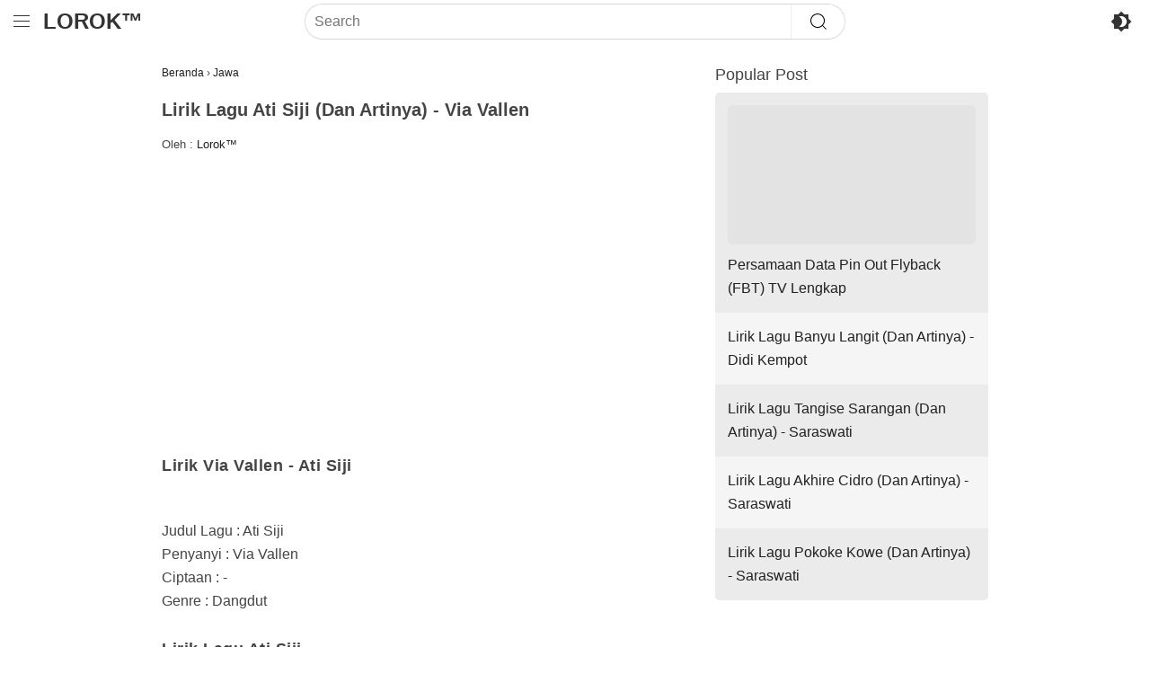

--- FILE ---
content_type: text/html; charset=UTF-8
request_url: https://www.loroktm.com/2017/09/lirik-lagu-ati-siji-via-vallen.html
body_size: 20352
content:
<!DOCTYPE html>
<html dir='ltr' lang='id' translate='no'>
<head>
<title>Lirik Lagu Ati Siji (Dan Artinya) - Via Vallen</title>
<meta content='width=device-width, initial-scale=1' name='viewport'/>
<meta content='text/html; charset=UTF-8' http-equiv='Content-Type'/>
<meta content='IE=EDGE' http-equiv='X-UA-Compatible'/>
<meta content='notranslate' name='google'/>
<meta content='id' name='language'/>
<meta content='id' name='geo.country'/>
<meta content='Indonesia' name='country'/>
<meta content='index, follow, max-image-preview:large, max-snippet:-1, max-video-preview:-1' name='robots'/>
<meta content='Lirik Lagu "Ati Siji" dari Via Vallen. Lagu ini merupakan lagu dangdut koplo jawa. Info dan lirik lengkapnya baca di sini.' name='description'/>
<meta content='Lirik Lagu Ati Siji (Dan Artinya) - Via Vallen' name='keywords'/>
<meta content='Lorok™' name='author'/>
<meta content='#000' name='theme-color'/>
<meta content='#000' name='msapplication-navbutton-color'/>
<meta content='#000' name='apple-mobile-web-app-status-bar-style'/>
<meta content='yes' name='apple-mobile-web-app-capable'/>
<meta content='blogger' name='generator'/>
<link href='https://www.loroktm.com/favicon.ico' rel='icon' type='image/x-icon'/>
<link href='//cdn.statically.io/gh/Lorok-TM/Master/e539adc3/manifest.json' rel='manifest'/>
<link href='https://cdn.statically.io' rel='preconnect'/>
<link href='https://blogger.googleusercontent.com/img/b/R29vZ2xl/AVvXsEgb66tlBgztdwa2mw57cCuVbXBEk8PSY09EAr1RK1xpTG-fytAjl3ATe8h9kNwTrOjwhGKyObOEvjzBlEbh0tPdZRZH22STjTQY8jTJH33TKDhG_cidvUndlAvE5hKLr_tuPAvm7Uq7ZWM1/s1600/apple-touch-icon.png' rel='apple-touch-icon'/>
<link href='https://blogger.googleusercontent.com/img/b/R29vZ2xl/AVvXsEjkQCYxDkYUNJsYrVMxTavm2tRTUWmNZVvxbM9zTlb4Rc0Oe12CiTnSe1SmMh2seCiH32Rpq1H9wEYH3jzbRt401tkZ3aknUpcYV9PXFoRiEqkYW5NhlhAtZyCzzsMAGWJC6h3exmD4Qje8/s1600/apple-touch-icon-76x76.png' rel='apple-touch-icon' sizes='76x76'/>
<link href='https://blogger.googleusercontent.com/img/b/R29vZ2xl/AVvXsEjE319Vk21MD94xGbOpfoPNzWiTuInT3NYECF1L2fj_yOSJD6q-ZKMDA1QsAMYnpvy0VyiHXA797kjlFLwjaFUyk9ieE4rlvO6Xs5Z-yCC5yBVHlpkDu8D9cAZ4Xmg9r0c70FSmuZuBXehZ/s1600/apple-touch-icon-120x120.png' rel='apple-touch-icon' sizes='120x120'/>
<link href='https://blogger.googleusercontent.com/img/b/R29vZ2xl/AVvXsEiHId_q0vLVsNJkGCZOc0QBR-4_cNJyT1liKZqKNgHMjTOVFJAp4NFXvekTNwOzz89PLzMANK7cOZYcIKxVffBQr2gtDvYYseH90FEH97BqyX6N8diRIAH7o2gT45Znl4J6nZc1dyfOdJ_A/s1600/apple-touch-icon-152x152.png' rel='apple-touch-icon' sizes='152x152'/>
<link href='https://blogger.googleusercontent.com/img/b/R29vZ2xl/AVvXsEgiPV7L2iKPK0d5JTBNceZlaiCIu9ZEvk08zeLUuA7BJTeyVOweoWUF657AfvQeAaiokLPLPkH7XhW7PAKMOQXQboBUJfW725bxqxC6RZTmyzl3Z1g-dLZkq4KbYLpGJiJu7Hj9sKIGhUaK/s1600/apple-touch-icon-180x180.png' rel='apple-touch-icon' sizes='180x180'/>
<link href='https://www.loroktm.com/2017/09/lirik-lagu-ati-siji-via-vallen.html' rel='canonical'/>
<link href='https://www.loroktm.com/2017/09/lirik-lagu-ati-siji-via-vallen.html' hreflang='x-default' rel='alternate'/>
<link rel="alternate" type="application/atom+xml" title="Lorok&#8482; - Atom" href="https://www.loroktm.com/feeds/posts/default" />
<link rel="alternate" type="application/rss+xml" title="Lorok&#8482; - RSS" href="https://www.loroktm.com/feeds/posts/default?alt=rss" />
<link rel="service.post" type="application/atom+xml" title="Lorok&#8482; - Atom" href="https://www.blogger.com/feeds/2951465419839497734/posts/default" />

<link rel="alternate" type="application/atom+xml" title="Lorok&#8482; - Atom" href="https://www.loroktm.com/feeds/7891832277777503995/comments/default" />
<link href='https://blogger.googleusercontent.com/img/b/R29vZ2xl/AVvXsEjtpbNr58su11FsQHMKpNFmHC4WUGwJyHnBy8T1nlI7uwNICM-idN7LE0m8-HYVYJfUXBe8muBJlmCeYA6MyjK8_GPBzjHjcI8pKUt_07Q0ppJ1BT8QG4qgCXcCPIxnf1BzoypFMNn9lxM/s320/Lirik+Lagu+Ati+Siji+-+Via+Vallen.png' rel='image_src'/>
<meta content='article' property='og:type'/>
<meta content='Lirik Lagu Ati Siji (Dan Artinya) - Via Vallen - Lorok™' property='og:title'/>
<meta content='Lirik Lagu Ati Siji (Dan Artinya) - Via Vallen - Lorok™' name='twitter:title'/>
<meta content='Lirik Lagu Ati Siji (Dan Artinya) - Via Vallen' property='og:image:alt'/>
<meta content='Lirik Lagu Ati Siji (Dan Artinya) - Via Vallen' name='twitter:image:alt'/>
<meta content='Lirik Lagu "Ati Siji" dari Via Vallen. Lagu ini merupakan lagu dangdut koplo jawa. Info dan lirik lengkapnya baca di sini.' property='og:description'/>
<meta content='Lirik Lagu "Ati Siji" dari Via Vallen. Lagu ini merupakan lagu dangdut koplo jawa. Info dan lirik lengkapnya baca di sini.' name='twitter:description'/>
<meta content='https://blogger.googleusercontent.com/img/b/R29vZ2xl/AVvXsEjtpbNr58su11FsQHMKpNFmHC4WUGwJyHnBy8T1nlI7uwNICM-idN7LE0m8-HYVYJfUXBe8muBJlmCeYA6MyjK8_GPBzjHjcI8pKUt_07Q0ppJ1BT8QG4qgCXcCPIxnf1BzoypFMNn9lxM/s320/Lirik+Lagu+Ati+Siji+-+Via+Vallen.png' property='og:image'/>
<meta content='https://blogger.googleusercontent.com/img/b/R29vZ2xl/AVvXsEjtpbNr58su11FsQHMKpNFmHC4WUGwJyHnBy8T1nlI7uwNICM-idN7LE0m8-HYVYJfUXBe8muBJlmCeYA6MyjK8_GPBzjHjcI8pKUt_07Q0ppJ1BT8QG4qgCXcCPIxnf1BzoypFMNn9lxM/s320/Lirik+Lagu+Ati+Siji+-+Via+Vallen.png' name='twitter:image'/>
<meta content='loroktm.com' property='og:site_name'/>
<meta content='https://www.loroktm.com/2017/09/lirik-lagu-ati-siji-via-vallen.html' property='og:url'/>
<meta content='https://www.loroktm.com/2017/09/lirik-lagu-ati-siji-via-vallen.html' name='twitter:url'/>
<meta content='summary_large_image' name='twitter:card'/>
<meta content='@loroktm' name='twitter:creator'/>
<meta content='@loroktm' name='twitter:site'/>
<meta content='Ditulis oleh' name='twitter:label1'/>
<meta content='Lorok™' name='twitter:data1'/>
<meta content='2BUfcm3qLjXrB0kXkgGexM_yH-DBG0QUYZUY6BBla00' name='google-site-verification'/>
<style>body{background:#fff;color:#444;margin:0;padding:0;font-family:Arial,sans-serif;font-weight:normal;font-style:normal;font-variant:normal;line-height:1.65em;font-size:16px;text-align:left}html{user-select:none}.search-form,.tool-wrap,.icon blockquote,.copy-area blockquote{user-select:text}.svg-icon{width:30px;height:30px}::-moz-selection{background:#caa94d;color:#fff;text-shadow:none}::selection{background:#caa94d;color:#fff;text-shadow:none}cite,strong,b{font-weight:bold}cite,em,i{font-style:italic}a,a:link,a:visited,a:hover,a:focus{text-decoration:none;color:#212121}a img{border:0;border-width:0;width:auto;height:auto;aspect-ratio:auto}table,img{max-width:100%;height:auto}.table-container{overflow-x:auto}table[border="1"]{border-collapse:collapse}table[border="1"] td{vertical-align:top;text-align:left;font-size:14px;font-size:.875rem;padding:3px 10px;border:1px solid rgba(155,155,155,0.4)}table[border="1"] th{vertical-align:top;text-align:center;font-size:14px;font-size:.875rem;font-weight:bold;padding:5px 10px;border:1px solid rgba(155,155,155,0.4)}h2,h3,h4{font-size:18px;font-weight:bold;letter-spacing:.5px;line-height:28px;margin:0 0 20px 0}blockquote{background:rgba(155,155,155,0.1);margin:1.5em 0;padding:1em 1em}blockquote::before{content:'"';display:none}blockquote[style]{background:transparent;font-style:normal}blockquote[style]::before{content:"";padding-right:0}main#main .container::after{display:block;content:"";clear:both}.post-body .widget-content{text-align:center;margin:16px 0 16px;margin:1rem 0 1rem}.post-body .widget-content::before{content:"";display:block;clear:both}.post-body .widget-content>*{text-align:center;margin:0 auto}.post-body ul .widget-content,.post-body ol .widget-content,.post-body blockquote .widget-content,.post-body table .widget-content,.post-body pre .widget-content,.post-body code .widget-content{display:none}.status-msg-wrap{width:100%;margin:0 auto 20px auto;position:relative}.status-msg-border{border:0;opacity:.4;width:100%;position:relative}.status-msg-bg{background-color:transparent;opacity:.8;width:100%;position:relative;z-index:1}.status-msg-body{padding:.3em 0;width:100%;position:absolute;z-index:4}.status-msg-hidden{visibility:hidden;padding:.3em 0}.status-msg-wrap a{padding-left:.4em}.author-profile{font-size:14px;line-height:1.4;margin:20px 0}.author-profile .author-image{-webkit-box-flex:0;-ms-flex:0 0 70px;flex:0 0 70px;min-width:0;margin-right:15px}.author-profile .author-image img{display:block;border-radius:35px}.author-profile .author-about .author-name{display:block;font-weight:bold;margin-bottom:6px}.post-body form.form-wrap{background:rgba(155,155,155,0.1);margin:10px 0;border:1px solid rgba(155,155,155,0.2);border-radius:3px;padding:10px}textarea{width:calc(100% - 20px);height:calc(100% - 20px);min-height:50vh;border:0;font:inherit;outline:none;resize:vertical;display:block;border-radius:3px;padding:10px}.btn,.tabs a{background:#e5e5e5;color:#111;border:0;padding:5px 8px;font-weight:700;text-decoration:none;display:inline-block;cursor:pointer}.author-profile,.author-image{display:block}.author-image{width:50px;height:50px;position:relative;overflow:hidden;border-radius:100%;flex:0;display:block;float:left}.centered{margin:0 auto;text-align:center}.firstimage{position:relative;max-width:480px;overflow:hidden;text-align:center;margin:0 auto 24px auto;background:rgba(155,155,155,0.1);padding:0;line-height:0}.firstimage img{width:100%}.wrap-img,.img-thumbnail,.FeaturedPost .featured-post-img{width:100%;position:relative;display:block;overflow:hidden;padding-top:0;padding-bottom:56.20%;height:0;background-color:rgba(155,155,155,0.1)}.wrap-img img,.img-thumbnail img,.post-body .author-image img,.FeaturedPost .featured-post-img img,.bg-img{position:absolute;top:0;left:0;bottom:0;right:0;width:100%;height:100%;object-fit:cover;object-position:center}.bg-img,.post-bg{background-size:cover;background-position:center;background-repeat:no-repeat}.post-bg{position:relative;overflow:hidden;width:100%;max-width:480px;margin:24px auto;aspect-ratio:16 / 9;background-color:rgba(155,155,155,0.1)}.post noscript img,.wrap-img noscript img{display:none}.disclaimer{position:relative;width:100%;overflow:hidden;display:block;margin:30px 0;padding:15px 0 20px 0;border-top:1px solid rgba(155,155,155,0.2);border-bottom:1px solid rgba(155,155,155,0.2)}.disclaimer:before,.disclaimer:after{position:relative;display:inline-block}.disclaimer:before{margin-bottom:14px;content:'NOTE : Jika masih ada lirik yang kurang benar, silahkan Anda hubungi admin melalui halaman contact atau langsung WA 085203781053'}.disclaimer:after{content:'DISCLAIMER : This blog loroktm.com does not provide download link songs. All song material and lyrics are the copyright of the owner in question. This blog is just a media promo and only provides a collection of lyrics just songs.'}.privacy b{height:20px;position:relative;overflow:hidden;padding:6px 0 10px 0}ul,ol,li{margin:0;padding:0}header#header{background:#fff;color:#333;position:sticky;top:0;z-index:94039;transition: top .4s linear}body.scrolled-down header#header{top:-50px}header#header .container a,header#header .container a:hover{color:#333}body.dark header#header{background:#000;color:#ddd}body.dark header#header .container a,body.dark header#header .container a:hover{color:#ddd}header#header .container{height:48px;position:relative;padding:0;margin:0 auto;display:flex;flex-direction:row;align-items:center;justify-content:space-between}.header-left,.header-center,.header-right{height:48px;display:flex;align-items:center}.header-right{justify-content:flex-end}.site-title{line-height:48px;margin:0;padding:0;text-transform:uppercase;font-size:24px;font-weight:bold}button.darkmode-toggle{width:24px;height:24px;position:relative;background:rgba(0,0,0,0);margin:0;padding:0;display:block;overflow:visible;outline:none;border:none;cursor:pointer}button.darkmode-toggle svg{width:24px;height:24px}svg.sun,body.dark svg.moon{display:none}svg.moon{fill:#333}body.dark svg.sun{display:block;fill:#ddd}body.dark{background-color:#272727;color:#bcbcbc}body.dark a,body.dark a:link,body.dark a:visited{color:#ddd}body.dark a:hover,body.dark a:link:hover,body.dark a:visited:hover{color:#caa94d}body.dark .navmenu{background-color:#333}.toggleMenu,.logo-site,.btn-search{width:48px;height:48px;line-height:48px;text-align:center;cursor:pointer;display:inline-flex;align-items:center;justify-content:center;vertical-align:middle;position:relative}.logo-site{width:auto}#toggle:checked ~ .toggleMenu:before{content:'';position:fixed;top:0;left:0;right:0;bottom:0;bottom:-100vh;background-color:rgba(0,0,0,.5);z-index:7;cursor:default}#toggle:checked ~ .navmenu{display:block;z-index:9}.navmenu{position:fixed;min-height:100vh;background:#fff;margin:0;padding:0;top:0;left:0;bottom:0;display:none}.navmenu .menu-header{width:100%;height:48px;line-height:48px;display:flex;align-items:center;text-transform:uppercase;font-size:24px;font-weight:bold}.navmenu .menu-name{text-transform:uppercase;text-decoration:underline;padding:10px 15px}.navmenu ul{margin:0;padding:0 0 10px 0;list-style:none}.navmenu ul li:last-child ul{margin-bottom:30px}.navmenu li{position:relative;margin:5px 15px 5px 0;padding:0}.navmenu li a{display:block;margin:0;padding:6px 15px;border-radius:0 20px 20px 0}.navmenu li a:hover{background:rgba(155,155,155,.2);color:#00c}.navmenu>ul{max-height:calc(100vh - 96px);overflow-y:auto;padding:0}html .navmenu>ul{scrollbar-width:thin;scrollbar-color:transparent transparent}html .navmenu>ul:hover{scrollbar-color:#777 transparent}.search-form{position:fixed;top:0;bottom:0;left:0;right:0;padding:15px;align-items:center;justify-content:center;display:none}#btn-search:checked ~ .search-form{display:flex;z-index:9}#btn-search:checked ~ .search-form .close-search{position:fixed;top:0;left:0;right:0;bottom:0;bottom:-100vh;background-color:rgba(0, 0, 0, .8)}.search-form form{width:100%;max-width:600px;height:38px;margin:0 auto;z-index:1;display:flex;justify-content:flex-end;align-items:center;border-radius:30px;overflow:hidden;background-color:#fff;border:1px solid rgba(155,155,155,.4)}.search-form table{width:100%;margin:0;border-collapse:collapse;border-spacing:0}.search-form td.search-box{padding-right:30px}.search-form td.search-box{padding:0 10px}.search-form td.search-button{padding:0 10px;width:1%}.search-form input#search-box[type=text],.search-form input#search-box[type=search]{font-size:16px;color:#757575;height:38px;line-height:38px;padding:0 10px;border:0}.search-form input#search-box[type=text]:focus,.search-form input#search-box[type=search]:focus{text-transform:initial;color:#444444;outline:0}.search-form input#search-box[type=text],.search-form input#search-box[type=search]{margin:0;-webkit-box-flex:1;-ms-flex:1 1;flex:1 1;min-width:0}.search-form .search-submit{height:38px;width:60px;flex:0 0 60px;margin:0;padding:0;border:0;background-color:#fff;cursor:pointer;border-left:1px solid #eee;display:inline-flex;align-items:center;justify-content:center;vertical-align:middle;position:relative}.search-form .search-submit:hover{background-color:#eee}main#main{min-height:100vh}main#main .container,footer#footer .container{position:relative;margin:0 auto;padding:20px}main#main .container{max-width:1100px}.breadcrumbs{font-size:.75rem;margin:0 0 15px}.sidebar .widget{margin:0 auto 20px auto;clear:both;word-break:break-word}.sidebar .widget::after{display:block;content:" ";clear:both}.sidebar ul,.sidebar ol{list-style-type:none;margin:0;padding:0}.PopularPosts{max-width:380px}.PopularPosts ul{position:relative;overflow:hidden;border-radius:5px}.PopularPosts ul:after{content:"";display:block;clear:both}.PopularPosts li{position:relative;padding:14px}@media screen and (max-width:480px){.PopularPosts li{padding:10px}}.PopularPosts li:nth-child(even){background:rgba(155,155,155,0.1)}.PopularPosts li:nth-child(odd){background:rgba(155,155,155,0.2)}.PopularPosts li a{font-weight:normal;font-size:16px;margin:0}.PopularPosts li a .wrap-img{margin-bottom:10px;border-radius:5px}#blog-pager{width:100%;position:relative;overflow:hidden;text-align:center;padding:0;margin:20px auto}#blog-pager .blog-pager-newer-link a,#blog-pager .blog-pager-older-link a{display:block;padding:4px 0}#blog-pager .blog-pager-newer-link,#blog-pager .blog-pager-older-link{width:100%;max-width:calc(50% - 5px);line-height:1.4}#blog-pager .blog-pager-newer-link{text-align:left;float:left}#blog-pager .blog-pager-older-link{text-align:right;float:right}#blog-pager .blog-pager-newer-link:before,#blog-pager .blog-pager-older-link:before{position:relative;display:block;padding-bottom:2px;margin-bottom:5px;border-bottom:1px solid rgba(155,155,155,0.2);color:rgba(155,155,155,1)}#blog-pager .blog-pager-newer-link:before{content:'NEXT'}#blog-pager .blog-pager-older-link:before{content:'PREV'}footer#footer{border-top:1px solid rgba(155,155,155,.2)}footer#footer .container{overflow:hidden;font-size:14px;text-align:center}.footer-menu li{display:inline-block}.footer-menu li a{margin:5px;display:inline-block}main#main .container #post-wrapper,main#main .container #sidebar-wrapper{width:100%}@media screen and (min-width:769px){.footer-menu{display:inline-block;float:left}.footer-copyright{display:inline-block;float:right;margin-top:5px}}@media screen and (max-width:768px){main{margin:0 auto}.sidebar .widget{margin-bottom:16px}}@media screen and (min-width:769px){main#main .container #post-wrapper{max-width:calc(70% - 20px);float:left}main#main .container #sidebar-wrapper{max-width:30%;float:right}main#main .container #post-wrapper,main#main .container #sidebar-wrapper{position:sticky;top:60px}}.firstimage,.firstimage .wrap-img{background:transparent}.firstimage .wrap-img .bg-img{background-size:auto 100%;background-position:center;background-repeat:no-repeat}.data-fbt{width:100%;position:relative;display:block;overflow:hidden;text-align:center;padding-bottom:3px;border-bottom:1px solid rgba(155,155,155,0.5)}.blue{color:blue}.post-body ul,.post-body ol{margin:20px 0}.post-body ul li{margin:7px 0 7px 14px}.post-body ol{list-style:none;counter-reset:count}.post-body ol li{margin:7px 0}.post-body ol li:before{display:flex;content:counter(count);counter-increment:count;flex-shrink:0;width:20px;height:20px;margin:0 10px 0 0;border-radius:50px;font-size:14px;line-height:20px;float:left;border:2px solid #777;align-items:center;justify-content:center;text-align:center}.border-left-red{border-left:2px solid red;padding-left:15px}.border-left-blue{border-left:2px solid blue;padding-left:15px}.border-left-green{border-left:2px solid green;padding-left:15px}.border-left-gray{border-left:2px solid gray;padding-left:15px}.sharethis-inline-share-buttons{position:relative;display:block;width:100%;margin:20px auto}ul .read-too-wrap,ol .read-too-wrap,blockquote .read-too-wrap,table .read-too-wrap,pre .read-too-wrap,code .read-too-wrap{display:none}.read-too-wrap{margin:24px 0;padding:0}.read-too-wrap ol{margin:0}#read-too strong{display:inline-block;text-transform:uppercase}#read-too a{font-weight:bold;text-decoration:none;padding:0}#read-too ul{margin:0 0 0 20px;padding-left:0}#read-too li{padding:0;margin:14px 0 0 0}.embed-container{background-color:rgba(155,155,155,0.1);position:relative;display:block;padding-bottom:56.23%;height:0;overflow:hidden;width:100%;max-width:100%;margin:24px auto}.embed-container iframe,.embed-container img,.embed-container object,.embed-container embed{position:absolute;display:block;overflow:hidden;top:0;left:0;max-width:100%;width:100%;min-height:100%;height:100%;margin:0}.related-wrap{margin:20px auto 0 auto;position:relative;overflow:hidden;width:100%}#related-post .related-title{position:relative;margin:0 0 10px 0;text-transform:uppercase}#related-post ul{margin:0;padding:0;list-style:none;position:relative;display:grid;grid-gap:15px;grid-template-columns:1fr 1fr}#related-post ul li{position:relative;overflow:hidden;margin:0;padding:0;font-size:14px}#related-post ul li:hover{opacity:.8}#related-post ul li .related-thumb{display:block;width:100%;height:100%;position:absolute;top:0;bottom:0;left:0;right:0}#related-post ul li .related-post-thumb{position:relative;height:0;padding-top:56.25%;overflow:hidden;border:1px solid rgba(155, 155, 155, 0.2);background:rgba(155,155,155,.1);border-radius:4px}#related-post ul .related-post-title{padding:10px 0;font-weight:700;line-height:1.4}#related-post ul.related-no-thumb li{background-color:rgba(155, 155, 155, 0.1);border-radius:5px;border:1px solid rgba(155, 155, 155, 0.2)}#related-post ul.related-no-thumb .related-post-title{height:100%;display:flex;text-align:center;padding:8px}@media screen and (max-width:400px) {#related-post ul{grid-template-columns:1fr}}.post-body button{background:rgba(155,155,155,0.2);padding:5px 7px;margin:0 10px 10px 0;color:#444;border:0;text-align:left;border-radius:3px}body.dark .post-body button{color:#DDD}.post-title{font-size:20px;margin:0 0 13px 0}.tool-wrap{position:relative;display:block;width:100%}.post-meta{margin:0 0 10px 0;font-size:13px}.post-body-artikel{padding-bottom:10px}.related-article a{font-weight:bold}@media screen and (max-width:380px){h1.post-title{font-size:1.25rem}}.hide,.header input[type="checkbox"]{display:none;visibility:hidden;opacity:0;position:absolute;left:-9999px}.queryMessage{margin-bottom:20px}.queryMessage .show-more{margin-left:10px;font-weight:bold}.sidebar .title-outer{display:flex;margin:0 0 5px 0;padding:0}.sidebar .title-outer .title{font-weight:500;font-size:1.15rem;line-height:1.65;padding:0;margin:0}.ads,.ads-top-banner{position:relative;overflow:hidden;text-align:center;margin:20px auto}.ads-top-banner{margin:0 auto 15px auto}.ads img{width:100%}.ads.ads-banner{margin:0 auto 10px auto}.ads img{width:100%}.ads-top,.ads-middle,.ads-sidebar{max-width:300px}@media screen and (max-width:768px) {.ads.ads-sidebar{margin:16px auto 0 auto}}@media screen and (min-width:640px) {.ads-top{float:right;margin:10px 0 10px 10px;max-width:30%}}@media screen and (max-width:640px) {main#main .container,.footer{padding:15px}}@media screen and (min-width:769px) {.header-left,.header-right{min-width:160px}.header-center,.search-form{flex:0 1 732px}.btn-search,.search-form .close-search{display:none}.search-form{position:relative;height:48px;display:flex;padding:5px 15px}button.darkmode-toggle{margin-right:20px}}@media screen and (min-width:769px) {main#main .container #post-wrapper{max-width:calc(67% - 20px)}main#main .container #sidebar-wrapper{max-width:33%}}.PopularPosts .post-content{display:flex;align-items:center;flex-direction:row}.PopularPosts .post{margin-bottom:8px}.PopularPosts .thumbnail{width:42%;max-width:168px;aspect-ratio: 16 / 9;margin-right:8px;display:block;position:relative;overflow:hidden;flex:none;border-radius:8px}.PopularPosts .post:first-child{overflow:hidden;border-radius:12px;border:1px solid rgba(155,155,155,0.3)}.PopularPosts .post:first-child .post-content{display:block}.PopularPosts .post:first-child .thumbnail{width:100%;max-width:100%;aspect-ratio:16 / 9;margin-right:0;border-radius:0}.PopularPosts .post:first-child .details{margin:15px}.PopularPosts .post-title{margin:0 0 4px 0;font-size:15px;line-height:1.4;overflow:hidden;-webkit-line-clamp:3;display:-webkit-box;-webkit-box-orient:vertical;text-overflow:ellipsis}.PopularPosts .post-snippet{font-size:13px;display:none}.share-title{text-transform:uppercase}.share a{position:relative;display:inline-block;margin:8px}.share svg{width:30px;height:30px}.whatsapp svg{fill:#25d366}.facebook svg{fill:#3b5998}.twitter svg{fill:#55acee}.pinterest svg{fill:#cb2027}.youtube-player{aspect-ratio: 16 / 9;background-color:rgba(155,155,155,.1);position:relative;display:block;overflow:hidden;margin:24px auto;text-align:center}.youtube-player iframe,.youtube-player img,.youtube-player .youtube-img,.youtube-player object,.youtube-player embed{position:absolute;display:block;overflow:hidden;top:0;left:0;max-width:100%;width:100%;min-height:100%;height:100%;margin:0}.youtube-player .youtube-img{background-size:cover;background-position:center;background-repeat:no-repeat;cursor:pointer}.youtube-player .youtube-img:after{content:'Play This Music Video';position:absolute;background-color:rgba(23,23,23,0.8);color:#fff;padding:6px 8px;display:block;bottom:8px;left:0;text-align:left;border-radius:0 5px 5px 0}.youtube-player:hover .youtube-img:after{background-color:#f00}.youtube-player .yt-play-button{background:rgba(0,0,0,0);position:absolute;width:14%;left:50%;top:50%;margin-left:-7%;margin-top:-5%;cursor:pointer}@media (min-width:401px) {.youtube-player{border-radius:12px}}@media (max-width:400px) {.youtube-player{margin:24px -15px}}main#main .container{max-width:920px}@media screen and (max-width:400px) {.firstimage{margin:0 -15px 24px -15px}}</style><noscript><style>footer#footer:before{content:'';position:fixed;display:block;overflow:hidden;z-index:97;bottom:0;right:0;left:0;top:0;background:rgba(0,0,0,.7)}footer#footer:after{content:'Harap aktivkan pengaturan Java Script pada browser anda untuk membuka situs ini';background-color:#212121;color:#eee;position:fixed;display:block;overflow:hidden;padding:15px;z-index:98;bottom:15px;right:15px;left:15px;text-align:center}.wrap-img noscript,.wrap-img noscript img,.img-thumbnail noscript,.img-thumbnail noscript img{display:block;z-index:3}</style></noscript>
<link href='https://www.blogger.com/dyn-css/authorization.css?targetBlogID=2951465419839497734&amp;zx=e7b4f874-ea89-4e6b-8099-8dd1a4a1295a' media='none' onload='if(media!=&#39;all&#39;)media=&#39;all&#39;' rel='stylesheet'/><noscript><link href='https://www.blogger.com/dyn-css/authorization.css?targetBlogID=2951465419839497734&amp;zx=e7b4f874-ea89-4e6b-8099-8dd1a4a1295a' rel='stylesheet'/></noscript>
<meta name='google-adsense-platform-account' content='ca-host-pub-1556223355139109'/>
<meta name='google-adsense-platform-domain' content='blogspot.com'/>

<!-- data-ad-client=ca-pub-3884129017119806 -->

</head>
<body class='is-post'>
<div id='wrapper'>
<header id='header'>
<div class='container'>
<div class='header-left'>
<input class='hide' id='toggle' role='switch' type='checkbox'/>
<label class='toggleMenu' for='toggle'><svg fill='currentColor' focusable='false' height='24' viewBox='0 0 24 24' width='24'><path d='M21 6H3V5h18v1zm0 5H3v1h18v-1zm0 6H3v1h18v-1z'></path></svg></label>
<div class='site-branding'>
<div class='site-title'><a data-text='Lorok™' href='https://www.loroktm.com/' title='Lorok™'>Lorok&#8482;</a></div>
</div>
<nav class='navmenu'>
<div class='menu-header'>
<label class='toggleMenu' for='toggle'><svg fill='currentColor' focusable='false' height='24' viewBox='0 0 24 24' width='24'><path d='M21 6H3V5h18v1zm0 5H3v1h18v-1zm0 6H3v1h18v-1z'></path></svg></label>
<a class='logo-site' href='/' title='Lorok™'>Lorok&#8482;</a>
</div>
<ul>
<li>
<div class='menu-name'>Electronic Service</div>
<ul>
<li><a href='https://www.loroktm.com/search/label/Pin%20Out%20Flyback%20TV' title='Pin Out Flyback TV'>Pin Out Flyback TV</a></li>
<li><a href='https://www.loroktm.com/search/label/Service%20Mode%20Tv' title='Service Mode Tv'>Service Mode Tv</a></li>
<li><a href='https://www.loroktm.com/search/label/Skema%20TV' title='Download Skema TV'>Download Skema TV</a></li>
<li><a href='https://www.loroktm.com/search/label/Kode%20Remote%20Multy' title='Kode Remote Multy'>Kode Remote Multy</a></li>
</ul>
</li>
<li>
<div class='menu-name'>Tool</div>
<ul>
<li><a href='https://www.loroktm.com/2022/04/generator-case-convert.html' title='Generator Case Convert'>Generator Case Convert</a></li>
<li><a href='https://www.loroktm.com/2022/04/capitalized-title-case-convert.html' title='Capitalized Case Convert'>Capitalized Case Convert</a></li>
<li><a href='https://www.loroktm.com/2022/04/upper-case-convert.html' title='Upper Case Convert'>Upper Case Convert</a></li>
<li><a href='https://www.loroktm.com/2022/04/lower-case-convert.html' title='Lower Case Convert'>Lower Case Convert</a></li>
<li><a href='https://www.loroktm.com/2021/09/sentence-case-convert.html' title='Sentence Case Convert'>Sentence Case Convert</a></li>
<li><a href='https://www.loroktm.com/2018/02/parse.html' title='Parse Code HTML'>Parse Code HTML</a></li>
</ul>
</li>
</ul>
</nav>
</div>
<div class='header-center'>
<input class='hide' id='btn-search' role='switch' type='checkbox'/>
<div class='search-form'>
<label class='close-search' for='btn-search'></label>
<form action='//www.google.com/search' method='get' role='search' target='_blank'>
<input aria-autocomplete='list' aria-label='Search' id='search-box' name='q' placeholder='Search' required='' type='search' value=''/>
<input class='hide-visually' name='as_sitesearch' type='hidden' value='https://www.loroktm.com/'/>
<button aria-label='Search' class='search-submit' type='submit'><svg fill='currentColor' focusable='false' height='24' viewBox='0 0 24 24' width='24'><path d='M16.296 16.996a8 8 0 11.707-.708l3.909 3.91-.707.707-3.909-3.909zM18 11a7 7 0 00-14 0 7 7 0 1014 0z'></path></svg></button>
</form>
</div>
</div>
<div class='header-right'>
<div class='dark-mode'></div>
<label class='btn-search' for='btn-search'><svg fill='currentColor' focusable='false' height='24' viewBox='0 0 24 24' width='24'><path d='M16.296 16.996a8 8 0 11.707-.708l3.909 3.91-.707.707-3.909-3.909zM18 11a7 7 0 00-14 0 7 7 0 1014 0z'></path></svg></label>
</div>
</div>
</header>
<main id='main'>
<div class='container'>
<div id='post-wrapper'>
<div class='main-content section' id='main-content'><div class='widget Blog content-single' data-version='2' id='Blog1'>
<div class='content'>
<article class='post-container'>
<div class='breadcrumbs' itemscope='itemscope' itemtype='https://schema.org/BreadcrumbList'>
<span class='home-link' itemprop='itemListElement' itemscope='itemscope' itemtype='https://schema.org/ListItem'>
<a href='https://www.loroktm.com/' itemprop='item' title='Beranda'>
<span itemprop='name'>Beranda</span>
<meta content='1' itemprop='position'/>
</a>
</span>
<span class='separator'> &#8250; </span>
<span itemprop='itemListElement' itemscope='itemscope' itemtype='https://schema.org/ListItem'>
<meta content='2' itemprop='position'/>
<a href='https://www.loroktm.com/search/label/Jawa' itemprop='item' rel='nofollow' title='Jawa'>
<span itemprop='name'>Jawa</span>
</a>
</span>
</div>
<script type='application/ld+json'>
        {
            "@context": "http://schema.org",
            "@type": "BlogPosting",
            "mainEntityOfPage": {
                "@type": "WebPage",
                "@id": "https://www.loroktm.com/2017/09/lirik-lagu-ati-siji-via-vallen.html"
            },
            "headline": "Lirik Lagu Ati Siji (Dan Artinya) - Via Vallen",
            "description": "Lirik Via Vallen - Ati Siji \nJudul Lagu : Ati Siji \nPenyanyi : Via Vallen \nCiptaan : - \nGenre : Dangdut \nLirik Lagu Ati Siji \nIsih kumanthil neng ati \nR&#8230;",
            "datePublished": "2017-09-30T19:52:00+07:00",
            "dateModified": "2023-05-22T15:49:02+07:00",
            
  "image": {
    "@type": "ImageObject",
    
    "url": "https://blogger.googleusercontent.com/img/b/R29vZ2xl/AVvXsEjtpbNr58su11FsQHMKpNFmHC4WUGwJyHnBy8T1nlI7uwNICM-idN7LE0m8-HYVYJfUXBe8muBJlmCeYA6MyjK8_GPBzjHjcI8pKUt_07Q0ppJ1BT8QG4qgCXcCPIxnf1BzoypFMNn9lxM/w1200-h630-p-k-no-nu/Lirik+Lagu+Ati+Siji+-+Via+Vallen.png",
    "height": 630,
    "width": 1200
    
  },

            
 "publisher": {
    "@type": "Organization",
    "name": "Blogger",
    "logo": {
      "@type": "ImageObject",
      "url": "https://blogger.googleusercontent.com/img/b/U2hvZWJveA/AVvXsEgfMvYAhAbdHksiBA24JKmb2Tav6K0GviwztID3Cq4VpV96HaJfy0viIu8z1SSw_G9n5FQHZWSRao61M3e58ImahqBtr7LiOUS6m_w59IvDYwjmMcbq3fKW4JSbacqkbxTo8B90dWp0Cese92xfLMPe_tg11g/h60/",
      "width": 206,
      "height": 60
    }
  },

            "author": {
                "url": "https://www.loroktm.com/",
                "@type": "Person",
                "name": "Lorok&#8482;"
            }
        }
        </script>
<div class='post-content'>
<h1 class='post-title entry-title'>
Lirik Lagu Ati Siji (Dan Artinya) - Via Vallen
</h1>
<div class='post-meta'><span class='author'>Oleh : <a href='https://www.blogger.com/profile/13642462232529484466' title='Lorok™'>Lorok&#8482;</a></span></div>
<div class='firstimage'><div class='wrap-img'><span class='bg-img' data-bg='https://blogger.googleusercontent.com/img/b/R29vZ2xl/AVvXsEjtpbNr58su11FsQHMKpNFmHC4WUGwJyHnBy8T1nlI7uwNICM-idN7LE0m8-HYVYJfUXBe8muBJlmCeYA6MyjK8_GPBzjHjcI8pKUt_07Q0ppJ1BT8QG4qgCXcCPIxnf1BzoypFMNn9lxM/s320/Lirik+Lagu+Ati+Siji+-+Via+Vallen.png'></span></div></div>
<div class='post-body single-post-body' id='post-body-7891832277777503995'>
<noscript><img alt="Lirik Lagu Ati Siji - Via Vallen" data-original-height="151" data-original-width="320" height="151" loading="lazy" src="https://blogger.googleusercontent.com/img/b/R29vZ2xl/AVvXsEjtpbNr58su11FsQHMKpNFmHC4WUGwJyHnBy8T1nlI7uwNICM-idN7LE0m8-HYVYJfUXBe8muBJlmCeYA6MyjK8_GPBzjHjcI8pKUt_07Q0ppJ1BT8QG4qgCXcCPIxnf1BzoypFMNn9lxM/s320-rw/Lirik+Lagu+Ati+Siji+-+Via+Vallen.png" title="Lirik Lagu Ati Siji - Via Vallen" width="320" /></noscript><br />
<h2>
Lirik Via Vallen - Ati Siji</h2>
<br />
Judul Lagu : Ati Siji <br />
Penyanyi : Via Vallen <br />
Ciptaan : -<br />
Genre : Dangdut <br />
<br />
<div class="title-song-lyrics">
<h3>
Lirik Lagu Ati Siji</h3>
</div>
<br />
Isih kumanthil neng ati<br />
Ra uwal nggonku nggondeli<br />
Selawase atiku mung siji<br />
Ra ono liyo sing tansah tak impi impi<br />
<br />
Lintang luku sing nyekseni<br />
Tresnoku ginowo mati<br />
Senadjan ombak segoro ngalangi<br />
Ora liyo mung sliramu sing tak anti<br />
<br />
Yen eleng dek semono<br />
Naliko nyambung tresno<br />
Wong loro janji setyo<br />
Trenyuh roso ning dodo<br />
<br />
Seprene aku isih tetep setyo<br />
Ra ono liyo mung sliramu sing tak ujo<br />
<br />
Lintang luku sing nyekseni<br />
Tresnoku ginowo mati<br />
Senadjan ombak segoro ngalangi<br />
Ora liyo mung sliramu sing tak anti<br />
<br />
Yen eleng dek semono<br />
Naliko nyambung tresno<br />
Wong loro janji setyo<br />
Trenyuh roso ning dodo<br />
<br />
Seprene aku isih tetep setyo<br />
Ra ono liyo mung sliramu sing tak ujo<br />
<br />
Yen eleng dek semono<br />
Naliko nyambung tresno<br />
Wong loro janji setyo<br />
Trenyuh roso ning dodo<br />
<br />
Seprene aku isih tetep setyo<br />
Ra ono liyo mung sliramu sing tak ujo<br />
<br />
Seprene aku isih tetep setyo<br />
Ra ono liyo mung sliramu sing tak ujo<br />
<br />
<span class="related-article">Baca Juga : <a href="https://www.loroktm.com/2017/09/lirik-lagu-linglung-via-vallen.html" target="_blank" title="Lirik Lagu Linglung - Via Vallen">Lirik Lagu Linglung - Via Vallen</a></span><br />
<br />
<h3>
Terjemahan Lagu "Ati Siji" Dalam Bahasa Indonesia</h3>
<br />
"<b>Satu Hati</b>"<br />
<br />
Masih tersimpan di hati<br />
Tidak lepas diriku memegangnya<br />
Selamanya hatiku cuma satu<br />
Tak ada lain yang selalu ku impikan<br />
<br />
Bintang di angkasa yang jadi saksi<br />
Cintaku sampai mati<br />
Meskipun ombak samudera menghalangi<br />
Tidak lain hanya dirimu yang ku nanti<br />
<br />
Jika teringat waktu itu<br />
Ketika menjalin cinta<br />
Berdua berjanji saling setia<br />
Tak karuan rasa di dada<br />
<br />
Sampai kini aku masih tetap setia<br />
Tak ada lain hanya dirimu yang ku puja<br />
<br />
Lintang luku sing nyekseni<br />
Tresnoku ginowo mati<br />
Senadjan ombak segoro ngalangi<br />
Ora liyo mung sliramu sing tak anti<br />
<br />
Jika teringat waktu itu<br />
Ketika menjalin cinta<br />
Berdua berjanji saling setia<br />
Tak karuan rasa di dada<br />
<br />
Sampai kini aku masih tetap setia<br />
Tak ada lain hanya dirimu yang ku puja<br />
<br />
Jika teringat waktu itu<br />
Ketika menjalin cinta<br />
Berdua berjanji saling setia<br />
Tak karuan rasa di dada<br />
<br />
Sampai kini aku masih tetap setia<br />
Tak ada lain hanya dirimu yang ku puja<br />
<br />
Sampai kini aku masih tetap setia<br />
Tak ada lain hanya dirimu yang ku puja<br />
<br />
<div class="disclaimer">
</div>
</div>
<div class='ads ads-middle' id='atContainer-efce2e736ceaa4fa1942f567316b4dbb'></div>
<div class='sharethis-inline-share-buttons'></div>
<div class='author-profile'><div class='author-image'><span class='bg-img' data-bg='//blogger.googleusercontent.com/img/b/R29vZ2xl/AVvXsEj9xECK83A_zz9jk_7Fj07ACwNc1fTX5XWlv5bPuFQHla03Nnqf3sLiQHELTXNg7u3EPZuN-R3whNLnClBF3_dN_-eUDIFZHzkhUZtsr5MdW04Bs8qQPVclAZFB8tFSWMM/s113/loroktm.jpg'></span></div><div class='author-about'><span class='author-name'>Lorok&#8482;</span><span class='author-bio'>Saya hoby mengisi waktu luang dengan ngeblog. Situs saya diantaranya : loroktm.com situs dengan konten electronic dan seputaran Pacitan. bestliriklagu.com situs dengan konten kumpulan lirik lagu terbaru dan terbaik.</span></div></div>
<div id='related-post'></div>
<script>var postLabels = ["Jawa", ];var relatedConfig = {postUrl: "https://www.loroktm.com/2017/09/lirik-lagu-ati-siji-via-vallen.html",homePageUrl: "https://www.loroktm.com/",relatedTitleText: "Anda mungkin menyukai postingan ini :",};</script><div id='read-too'></div><script>var lorokTMSetting = {relatedPosts:true,numberRelatedPosts:4,relatedPostsThumb:true,readAlso:true,numberReadAlso:3,titleReadAlso:"Baca Juga",};//<![CDATA[
var lorokTMSetting;function optionLorokTM(e){for(var n in lorokTMSetting)"undefined"!=lorokTMSetting[n]&&(e[n]=lorokTMSetting[n])};var readAlsoTitle=[],readAlsoNum=0,alsoReadUrl=[];function readAlso(a){for(var u=0;u<a.feed.entry.length;u++){var e=a.feed.entry[u];readAlsoTitle[readAlsoNum]=e.title.$t;for(var l=0;l<e.link.length;l++)if("alternate"==e.link[l].rel){alsoReadUrl[readAlsoNum]=e.link[l].href,readAlsoNum++;break}}}function showReadAlso(a){var u=document.querySelector("#read-too"),e=document.createElement("div"),l=document.querySelector(".post-body").querySelectorAll("div > br, span > br, div > p, span > p"),t=Math.ceil(.5*l.length),r=document.getElementById("related");e.setAttribute("class","read-too-wrap");var n={readAlso:!0,numberReadAlso:3,titleReadAlso:"Read Also"};optionLorokTM(n);function c(a,u){u.parentNode.insertBefore(a,u.nextSibling)}if(!0===n.readAlso&&void 0!==l[t]){c(u,null!==r?r:l[t]);for(var g=0;g<alsoReadUrl.length;g++)alsoReadUrl[g]==a&&(alsoReadUrl.splice(g,1),readAlsoTitle.splice(g,1));var J=Math.floor((readAlsoTitle.length-1)*Math.random()),g=0;if(0<readAlsoTitle.length&&0<n.numberReadAlso){u.appendChild(e),function(a){a=a.previousElementSibling;null!=a&&"BR"===a.tagName&&(a.style.display="none")}(u);for(var i="<strong>"+n.titleReadAlso+"</strong><ol>";g<readAlsoTitle.length&&g<n.numberReadAlso;g++)i+='<li><a href="'+alsoReadUrl[J]+'" title="'+readAlsoTitle[J]+'">'+readAlsoTitle[J]+"</a></li>",J<readAlsoTitle.length-1?J++:J=0;e.innerHTML=i+="</ol>"}}};!function(){var e,b={relatedTitleOuterOpen:'<div class="related-wrap"><div class="related-title"><span>',relatedTitleOuterClose:"</span></div>",relatedTitleText:"Related Article",thumbWidth:192,thumbHeight:108,imgBlank:"[data-uri]",relatedOuter:"related-post"};for(e in relatedConfig)"undefined"!=relatedConfig[e]&&(b[e]=relatedConfig[e]);var v={relatedPosts:!0,numberRelatedPosts:4,relatedPostsThumb:!0,titleRelatedPosts:b.relatedTitleText,relatedPostsNoThumbImg:"https://blogger.googleusercontent.com/img/b/R29vZ2xl/AVvXsEj-sSY1q6nfon_8cqZg7zNO3sCy4t_90JTgX6LiYllxOR5WOFN1bVsYsXJxHZaixmB94qbYcLHh9Gg2tl-AhyNmBMHud3nyVVteinMtTfNjO6MhzYAPkFVh3X-3cPOpeACARtBGQIGOxnTbDeNJYEMwn1yKBKWAXeWCr7jpBIshs5mjMRZpwFCsi6LI3-2y/s1280/lorok-tm.webp"};optionLorokTM(v);function t(e){var t=document.createElement("script");t.src=e,document.getElementsByTagName("head")[0].appendChild(t)}function B(e){var t,l,a=e.length;if(0===a)return!1;for(;--a;)t=Math.floor(Math.random()*(a+1)),l=e[a],e[a]=e[t],e[t]=l;return e}var l="object"==typeof postLabels&&0<postLabels.length?"/-/"+B(postLabels)[0]:"";lorokRelatedPosts=function(e){var t,l,a,s,r,d,o,n,i=b.relatedTitleOuterOpen+v.titleRelatedPosts+b.relatedTitleOuterClose,A=document.getElementById(b.relatedOuter),m=B(e.feed.entry);i+=1==v.relatedPostsThumb?'<ul class="related-has-thumb">':'<ul class="related-no-thumb">';for(var u=0;u<m.length;u++)for(var h=0,c=m[u].link.length;h<c;h++)m[u].link[h].href==b.postUrl&&m.splice(u,1);if(0<m.length){for(var g=0;g<v.numberRelatedPosts&&g<m.length;g++){l=m[g].title.$t,void 0!==m[g].content&&(r=(s=m[g].content.$t).indexOf("<img",0));function f(e){a=e.replace(/.*?:\/\//g,"//").replace(/s72-(c|.*?-c)/,"w"+b.thumbWidth+"-h"+b.thumbHeight+"-c-rw")}"media$thumbnail"in m[g]?f(m[g].media$thumbnail.url):void 0!==r&&-1!==r?(n=s.indexOf("/>",r),o=(d=s.slice(r,n)).indexOf("src=",0)+5,n=d.indexOf('"',o),f(d.slice(o,n))):a=v.relatedPostsNoThumbImg;for(var p=0,c=m[g].link.length;p<c;p++)t="alternate"==m[g].link[p].rel?m[g].link[p].href:"#";i+='<li><a title="'+l+'" href="'+t+'">'+(1==v.relatedPostsThumb?'<div class="related-post-thumb"><span class="bg-img" data-bg="'+a+'" width="'+b.thumbWidth+'"></div>':"")+('<div class="related-post-title">'+l+"</div>")+"</a></li>"}1==v.relatedPosts&&(A.innerHTML=i+="</ul></div>")}},msRandomIndex=function(e){e=e.feed.openSearch$totalResults.$t-(v.numberRelatedPosts+1),e=1<e?1+Math.floor(Math.random()*e):1;t(b.homePageUrl.replace(/\/$/,"")+"/feeds/posts/default"+l+"?alt=json-in-script&orderby=updated&start-index="+e+"&max-results="+(v.numberRelatedPosts+1)+"&callback=lorokRelatedPosts")},t(b.homePageUrl.replace(/\/$/,"")+"/feeds/posts/summary"+l+"?alt=json-in-script&orderby=updated&max-results=0&callback=msRandomIndex")}();//]]></script><script src='/feeds/posts/summary/-/Jawa?alt=json-in-script&callback=readAlso&max-results=5'></script><script>showReadAlso("https://www.loroktm.com/2017/09/lirik-lagu-ati-siji-via-vallen.html");</script>
</div>
</article>
</div>
</div></div>
</div>
<div id='sidebar-wrapper'>
<div class='sidebar section' id='sidebar'>
<div class='widget PopularPosts' data-version='2' id='PopularPosts1'>
<div class='title-outer'><div class='title'>Popular Post</div></div>
<ul>
<li><a href='https://www.loroktm.com/2015/06/data-pin-out-dan-persamaan-flyback-tv.html' title='Persamaan Data Pin Out Flyback (FBT) TV Lengkap'><span class='wrap-img'><span class='bg-img' data-bg='https://blogger.googleusercontent.com/img/b/R29vZ2xl/AVvXsEitOiQJ4BKG601qIOMWARRlwhfilS9gyd9CFu8J-zGT_jOPTl8nN_o1enHUwHWRoziY4OWOo2q19eojg74_S4N7JdFeScoi0_3OPDvh0eZda3yujyeSX1RXj073JPIw6J_3Sx5rnU22ke1B/s320/Persamaan-Data-Pin-Out-Flyback-FBT-TV-Lengkap.webp'></span></span>Persamaan Data Pin Out Flyback (FBT) TV Lengkap</a></li>
<li><a href='https://www.loroktm.com/2016/12/lirik-lagu-banyu-langit-didi-kempot.html' title='Lirik Lagu Banyu Langit (Dan Artinya) - Didi Kempot'>Lirik Lagu Banyu Langit (Dan Artinya) - Didi Kempot</a></li>
<li><a href='https://www.loroktm.com/2016/09/lirik-lagu-tangise-sarangan-ciptaan.html' title='Lirik Lagu Tangise Sarangan (Dan Artinya) - Saraswati'>Lirik Lagu Tangise Sarangan (Dan Artinya) - Saraswati</a></li>
<li><a href='https://www.loroktm.com/2017/02/lirik-lagu-akhire-cidro-ciptaan.html' title='Lirik Lagu Akhire Cidro (Dan Artinya) - Saraswati'>Lirik Lagu Akhire Cidro (Dan Artinya) - Saraswati</a></li>
<li><a href='https://www.loroktm.com/2016/09/lirik-lagu-pokoke-kowe-ciptaan-saraswati.html' title='Lirik Lagu Pokoke Kowe (Dan Artinya) - Saraswati'>Lirik Lagu Pokoke Kowe (Dan Artinya) - Saraswati</a></li>
</ul>
</div></div>
<div class='ads ads-sidebar' id='atContainer-599ca0bf7c88a78d687553898c97ecea'></div>
</div>
</div>
</main>
<footer id='footer'>
<div class='container'>
<div class='footer-menu'>
<ul>
<li><a href='https://www.loroktm.com/p/about.html' title='About Us'>About</a></li>
<li><a href='https://www.loroktm.com/p/contact.html' title='Contact Us'>Contact</a></li>
<li><a href='https://www.loroktm.com/p/disclaimer.html' title='Disclaimer'>Disclaimer</a></li>
<li><a href='https://www.loroktm.com/p/privacy-policy-loroktm.html' title='Privacy Policy'>Privacy</a></li>
<li><a href='https://www.loroktm.com/p/terms-of-service.html' title='Terms Of Service'>Terms</a></li>
</ul>
</div>
<div class='footer-copyright'>Copyright &#169; 2026 - Lorok&#8482;</div>
</div>
<script>//<![CDATA[
const throttle = (handler, wait) => {let timer = null; return (event) => {if (timer !== null) return; timer = setTimeout(() => { clearTimeout(timer); timer = null; handler.call(event.target, event)}, wait)}};const scrollHandler = (lastY) => {return (event) => {const { scrollY } = window; const { body } = document;if (scrollY === lastY) return;body.classList.toggle('scrolled-down', scrollY > lastY);body.classList.toggle('scrolled-up', scrollY < lastY);lastY = scrollY}};window.addEventListener( 'scroll', throttle( scrollHandler(window.scrollY), 300 ));(function() {(function() {var darkMode = document.createElement('button');darkMode.type='button';darkMode.setAttribute('class','darkmode-toggle');darkMode.setAttribute('aria-label','Enable Disable Dark Mode');darkMode.innerHTML = '<svg class="sun" viewBox="0 0 24 24"><path d="M20 8.69V4h-4.69L12 .69 8.69 4H4v4.69L.69 12 4 15.31V20h4.69L12 23.31 15.31 20H20v-4.69L23.31 12 20 8.69zm-2 5.79V18h-3.52L12 20.48 9.52 18H6v-3.52L3.52 12 6 9.52V6h3.52L12 3.52 14.48 6H18v3.52L20.48 12 18 14.48zM12 7c-2.76 0-5 2.24-5 5s2.24 5 5 5 5-2.24 5-5-2.24-5-5-5z"></path><path d="M0 0h24v24H0V0z" fill="none"></path></svg><svg class="moon" viewBox="0 0 24 24"><path d="M20 8.69V4h-4.69L12 .69 8.69 4H4v4.69L.69 12 4 15.31V20h4.69L12 23.31 15.31 20H20v-4.69L23.31 12 20 8.69zM12 18c-.89 0-1.74-.2-2.5-.55C11.56 16.5 13 14.42 13 12s-1.44-4.5-3.5-5.45C10.26 6.2 11.11 6 12 6c3.31 0 6 2.69 6 6s-2.69 6-6 6z"></path><path d="M0 0h24v24H0V0z" fill="none"></path></svg>';darkMode.onclick = function () {var setDarkMode = document.body.className;if (setDarkMode.indexOf('dark') > -1) {document.body.className = setDarkMode.replace('dark', ' ');localStorage.setItem('preferredmode', 'light');} else {document.body.className += ' dark';localStorage.setItem('preferredmode', 'dark');}};document.getElementsByClassName('dark-mode')[0].appendChild(darkMode);})();(function localDarkMode() {var storageDarkMode = localStorage.getItem('preferredmode');if (storageDarkMode == 'dark') {document.body.className += ' dark';}})();})();var allScript=!1;window.addEventListener("scroll",function(){(0!=document.documentElement.scrollTop&&!1===allScript||0!=document.body.scrollTop&&!1===allScript)&&(!function(){!function(e){var e=document.createElement("script");e.type="text/javascript",e.async=!0,e.src="//platform-api.sharethis.com/js/sharethis.js#property=5f5e6cc99486490011bc399d&amp;product=inline-share-buttons";var a=document.getElementsByTagName("script")[0];a.parentNode.insertBefore(e,a);var t=function(u,D,f){"use strict";var k,H;if(function(){var e;var t={lazyClass:"lazyload",loadedClass:"lazyloaded",loadingClass:"lazyloading",preloadClass:"lazypreload",errorClass:"lazyerror",autosizesClass:"lazyautosizes",srcAttr:"data-src",srcsetAttr:"data-srcset",sizesAttr:"data-sizes",minSize:40,customMedia:{},init:true,expFactor:1.5,hFac:.8,loadMode:2,loadHidden:true,ricTimeout:0,throttleDelay:125};H=u.lazySizesConfig||u.lazysizesConfig||{};for(e in t){if(!(e in H)){H[e]=t[e]}}}(),!D||!D.getElementsByClassName){return{init:function(){},cfg:H,noSupport:true}}var O=D.documentElement,a=u.HTMLPictureElement,P="addEventListener",$="getAttribute",q=u[P].bind(u),I=u.setTimeout,U=u.requestAnimationFrame||I,l=u.requestIdleCallback,j=/^picture$/i,r=["load","error","lazyincluded","_lazyloaded"],i={},G=Array.prototype.forEach,J=function(e,t){if(!i[t]){i[t]=new RegExp("(\\s|^)"+t+"(\\s|$)")}return i[t].test(e[$]("class")||"")&&i[t]},K=function(e,t){if(!J(e,t)){e.setAttribute("class",(e[$]("class")||"").trim()+" "+t)}},Q=function(e,t){var i;if(i=J(e,t)){e.setAttribute("class",(e[$]("class")||"").replace(i," "))}},V=function(t,i,e){var a=e?P:"removeEventListener";if(e){V(t,i)}r.forEach(function(e){t[a](e,i)})},X=function(e,t,i,a,r){var n=D.createEvent("Event");if(!i){i={}}i.instance=k;n.initEvent(t,!a,!r);n.detail=i;e.dispatchEvent(n);return n},Y=function(e,t){var i;if(!a&&(i=u.picturefill||H.pf)){if(t&&t.src&&!e[$]("srcset")){e.setAttribute("srcset",t.src)}i({reevaluate:true,elements:[e]})}else if(t&&t.src){e.src=t.src}},Z=function(e,t){return(getComputedStyle(e,null)||{})[t]},s=function(e,t,i){i=i||e.offsetWidth;while(i<H.minSize&&t&&!e._lazysizesWidth){i=t.offsetWidth;t=t.parentNode}return i},ee=function(){var i,a;var t=[];var r=[];var n=t;var s=function(){var e=n;n=t.length?r:t;i=true;a=false;while(e.length){e.shift()()}i=false};var e=function(e,t){if(i&&!t){e.apply(this,arguments)}else{n.push(e);if(!a){a=true;(D.hidden?I:U)(s)}}};e._lsFlush=s;return e}(),te=function(i,e){return e?function(){ee(i)}:function(){var e=this;var t=arguments;ee(function(){i.apply(e,t)})}},ie=function(e){var i;var a=0;var r=H.throttleDelay;var n=H.ricTimeout;var t=function(){i=false;a=f.now();e()};var s=l&&n>49?function(){l(t,{timeout:n});if(n!==H.ricTimeout){n=H.ricTimeout}}:te(function(){I(t)},true);return function(e){var t;if(e=e===true){n=33}if(i){return}i=true;t=r-(f.now()-a);if(t<0){t=0}if(e||t<9){s()}else{I(s,t)}}},ae=function(e){var t,i;var a=99;var r=function(){t=null;e()};var n=function(){var e=f.now()-i;if(e<a){I(n,a-e)}else{(l||r)(r)}};return function(){i=f.now();if(!t){t=I(n,a)}}},e=function(){var v,m,c,h,e;var y,z,g,p,C,b,A;var n=/^img$/i;var d=/^iframe$/i;var E="onscroll"in u&&!/(gle|ing)bot/.test(navigator.userAgent);var _=0;var w=0;var N=0;var M=-1;var x=function(e){N--;if(!e||N<0||!e.target){N=0}};var W=function(e){if(A==null){A=Z(D.body,"visibility")=="hidden"}return A||!(Z(e.parentNode,"visibility")=="hidden"&&Z(e,"visibility")=="hidden")};var S=function(e,t){var i;var a=e;var r=W(e);g-=t;b+=t;p-=t;C+=t;while(r&&(a=a.offsetParent)&&a!=D.body&&a!=O){r=(Z(a,"opacity")||1)>0;if(r&&Z(a,"overflow")!="visible"){i=a.getBoundingClientRect();r=C>i.left&&p<i.right&&b>i.top-1&&g<i.bottom+1}}return r};var t=function(){var e,t,i,a,r,n,s,l,o,u,f,c;var d=k.elements;if((h=H.loadMode)&&N<8&&(e=d.length)){t=0;M++;for(;t<e;t++){if(!d[t]||d[t]._lazyRace){continue}if(!E||k.prematureUnveil&&k.prematureUnveil(d[t])){R(d[t]);continue}if(!(l=d[t][$]("data-expand"))||!(n=l*1)){n=w}if(!u){u=!H.expand||H.expand<1?O.clientHeight>500&&O.clientWidth>500?500:370:H.expand;k._defEx=u;f=u*H.expFactor;c=H.hFac;A=null;if(w<f&&N<1&&M>2&&h>2&&!D.hidden){w=f;M=0}else if(h>1&&M>1&&N<6){w=u}else{w=_}}if(o!==n){y=innerWidth+n*c;z=innerHeight+n;s=n*-1;o=n}i=d[t].getBoundingClientRect();if((b=i.bottom)>=s&&(g=i.top)<=z&&(C=i.right)>=s*c&&(p=i.left)<=y&&(b||C||p||g)&&(H.loadHidden||W(d[t]))&&(m&&N<3&&!l&&(h<3||M<4)||S(d[t],n))){R(d[t]);r=true;if(N>9){break}}else if(!r&&m&&!a&&N<4&&M<4&&h>2&&(v[0]||H.preloadAfterLoad)&&(v[0]||!l&&(b||C||p||g||d[t][$](H.sizesAttr)!="auto"))){a=v[0]||d[t]}}if(a&&!r){R(a)}}};var i=ie(t);var B=function(e){var t=e.target;if(t._lazyCache){delete t._lazyCache;return}x(e);K(t,H.loadedClass);Q(t,H.loadingClass);V(t,L);X(t,"lazyloaded")};var a=te(B);var L=function(e){a({target:e.target})};var T=function(t,i){try{t.contentWindow.location.replace(i)}catch(e){t.src=i}};var F=function(e){var t;var i=e[$](H.srcsetAttr);if(t=H.customMedia[e[$]("data-media")||e[$]("media")]){e.setAttribute("media",t)}if(i){e.setAttribute("srcset",i)}};var s=te(function(t,e,i,a,r){var n,s,l,o,u,f;if(!(u=X(t,"lazybeforeunveil",e)).defaultPrevented){if(a){if(i){K(t,H.autosizesClass)}else{t.setAttribute("sizes",a)}}s=t[$](H.srcsetAttr);n=t[$](H.srcAttr);if(r){l=t.parentNode;o=l&&j.test(l.nodeName||"")}f=e.firesLoad||"src"in t&&(s||n||o);u={target:t};K(t,H.loadingClass);if(f){clearTimeout(c);c=I(x,2500);V(t,L,true)}if(o){G.call(l.getElementsByTagName("source"),F)}if(s){t.setAttribute("srcset",s)}else if(n&&!o){if(d.test(t.nodeName)){T(t,n)}else{t.src=n}}if(r&&(s||o)){Y(t,{src:n})}}if(t._lazyRace){delete t._lazyRace}Q(t,H.lazyClass);ee(function(){var e=t.complete&&t.naturalWidth>1;if(!f||e){if(e){K(t,"ls-is-cached")}B(u);t._lazyCache=true;I(function(){if("_lazyCache"in t){delete t._lazyCache}},9)}if(t.loading=="lazy"){N--}},true)});var R=function(e){if(e._lazyRace){return}var t;var i=n.test(e.nodeName);var a=i&&(e[$](H.sizesAttr)||e[$]("sizes"));var r=a=="auto";if((r||!m)&&i&&(e[$]("src")||e.srcset)&&!e.complete&&!J(e,H.errorClass)&&J(e,H.lazyClass)){return}t=X(e,"lazyunveilread").detail;if(r){re.updateElem(e,true,e.offsetWidth)}e._lazyRace=true;N++;s(e,t,r,a,i)};var r=ae(function(){H.loadMode=3;i()});var l=function(){if(H.loadMode==3){H.loadMode=2}r()};var o=function(){if(m){return}if(f.now()-e<999){I(o,999);return}m=true;H.loadMode=3;i();q("scroll",l,true)};return{_:function(){e=f.now();k.elements=D.getElementsByClassName(H.lazyClass);v=D.getElementsByClassName(H.lazyClass+" "+H.preloadClass);q("scroll",i,true);q("resize",i,true);q("pageshow",function(e){if(e.persisted){var t=D.querySelectorAll("."+H.loadingClass);if(t.length&&t.forEach){U(function(){t.forEach(function(e){if(e.complete){R(e)}})})}}});if(u.MutationObserver){new MutationObserver(i).observe(O,{childList:true,subtree:true,attributes:true})}else{O[P]("DOMNodeInserted",i,true);O[P]("DOMAttrModified",i,true);setInterval(i,999)}q("hashchange",i,true);["focus","mouseover","click","load","transitionend","animationend"].forEach(function(e){D[P](e,i,true)});if(/d$|^c/.test(D.readyState)){o()}else{q("load",o);D[P]("DOMContentLoaded",i);I(o,2e4)}if(k.elements.length){t();ee._lsFlush()}else{i()}},checkElems:i,unveil:R,_aLSL:l}}(),re=function(){var i;var n=te(function(e,t,i,a){var r,n,s;e._lazysizesWidth=a;a+="px";e.setAttribute("sizes",a);if(j.test(t.nodeName||"")){r=t.getElementsByTagName("source");for(n=0,s=r.length;n<s;n++){r[n].setAttribute("sizes",a)}}if(!i.detail.dataAttr){Y(e,i.detail)}});var a=function(e,t,i){var a;var r=e.parentNode;if(r){i=s(e,r,i);a=X(e,"lazybeforesizes",{width:i,dataAttr:!!t});if(!a.defaultPrevented){i=a.detail.width;if(i&&i!==e._lazysizesWidth){n(e,r,a,i)}}}};var e=function(){var e;var t=i.length;if(t){e=0;for(;e<t;e++){a(i[e])}}};var t=ae(e);return{_:function(){i=D.getElementsByClassName(H.autosizesClass);q("resize",t)},checkElems:t,updateElem:a}}(),t=function(){if(!t.i&&D.getElementsByClassName){t.i=true;re._();e._()}};return I(function(){H.init&&t()}),k={cfg:H,autoSizer:re,loader:e,init:t,uP:Y,aC:K,rC:Q,hC:J,fire:X,gW:s,rAF:ee}}(e,e.document,Date);e.lazySizes=t,"object"==typeof module&&module.exports&&(module.exports=t)}("undefined"!=typeof window?window:{});!function(a,b){var c=b(a,a.document,Date);a.lazySizes=c,"object"==typeof module&&module.exports&&(module.exports=c)}("undefined"!=typeof window?window:{},function(a,b,c){"use strict";var d,e;if(function(){var b,c={lazyClass:"lazy",loadedClass:"lazyloaded",loadingClass:"lazyloading",preloadClass:"lazypreload",errorClass:"lazyerror",autosizesClass:"lazyautosizes",srcAttr:"data-src",srcsetAttr:"data-srcset",sizesAttr:"data-sizes",minSize:40,customMedia:{},init:!0,expFactor:1.5,hFac:.8,loadMode:2,loadHidden:!0,ricTimeout:0,throttleDelay:125};e=a.lazySizesConfig||a.lazysizesConfig||{};for(b in c)b in e||(e[b]=c[b])}(),!b||!b.getElementsByClassName)return{init:function(){},cfg:e,noSupport:!0};var f=b.documentElement,g=a.HTMLPictureElement,h="addEventListener",i="getAttribute",j=a[h].bind(a),k=a.setTimeout,l=a.requestAnimationFrame||k,m=a.requestIdleCallback,n=/^picture$/i,o=["load","error","lazyincluded","_lazyloaded"],p={},q=Array.prototype.forEach,r=function(a,b){return p[b]||(p[b]=new RegExp("(\\s|^)"+b+"(\\s|$)")),p[b].test(a[i]("class")||"")&&p[b]},s=function(a,b){r(a,b)||a.setAttribute("class",(a[i]("class")||"").trim()+" "+b)},t=function(a,b){var c;(c=r(a,b))&&a.setAttribute("class",(a[i]("class")||"").replace(c," "))},u=function(a,b,c){var d=c?h:"removeEventListener";c&&u(a,b),o.forEach(function(c){a[d](c,b)})},v=function(a,c,e,f,g){var h=b.createEvent("Event");return e||(e={}),e.instance=d,h.initEvent(c,!f,!g),h.detail=e,a.dispatchEvent(h),h},w=function(b,c){var d;!g&&(d=a.picturefill||e.pf)?(c&&c.src&&!b[i]("srcset")&&b.setAttribute("srcset",c.src),d({reevaluate:!0,elements:[b]})):c&&c.src&&(b.src=c.src)},x=function(a,b){return(getComputedStyle(a,null)||{})[b]},y=function(a,b,c){for(c=c||a.offsetWidth;c<e.minSize&&b&&!a._lazysizesWidth;)c=b.offsetWidth,b=b.parentNode;return c},z=function(){var a,c,d=[],e=[],f=d,g=function(){var b=f;for(f=d.length?e:d,a=!0,c=!1;b.length;)b.shift()();a=!1},h=function(d,e){a&&!e?d.apply(this,arguments):(f.push(d),c||(c=!0,(b.hidden?k:l)(g)))};return h._lsFlush=g,h}(),A=function(a,b){return b?function(){z(a)}:function(){var b=this,c=arguments;z(function(){a.apply(b,c)})}},B=function(a){var b,d=0,f=e.throttleDelay,g=e.ricTimeout,h=function(){b=!1,d=c.now(),a()},i=m&&g>49?function(){m(h,{timeout:g}),g!==e.ricTimeout&&(g=e.ricTimeout)}:A(function(){k(h)},!0);return function(a){var e;(a=!0===a)&&(g=33),b||(b=!0,e=f-(c.now()-d),e<0&&(e=0),a||e<9?i():k(i,e))}},C=function(a){var b,d,e=99,f=function(){b=null,a()},g=function(){var a=c.now()-d;a<e?k(g,e-a):(m||f)(f)};return function(){d=c.now(),b||(b=k(g,e))}},D=function(){var g,m,o,p,y,D,F,G,H,I,J,K,L=/^img$/i,M=/^iframe$/i,N="onscroll"in a&&!/(gle|ing)bot/.test(navigator.userAgent),O=0,P=0,Q=0,R=-1,S=function(a){Q--,(!a||Q<0||!a.target)&&(Q=0)},T=function(a){return null==K&&(K="hidden"==x(b.body,"visibility")),K||!("hidden"==x(a.parentNode,"visibility")&&"hidden"==x(a,"visibility"))},U=function(a,c){var d,e=a,g=T(a);for(G-=c,J+=c,H-=c,I+=c;g&&(e=e.offsetParent)&&e!=b.body&&e!=f;)(g=(x(e,"opacity")||1)>0)&&"visible"!=x(e,"overflow")&&(d=e.getBoundingClientRect(),g=I>d.left&&H<d.right&&J>d.top-1&&G<d.bottom+1);return g},V=function(){var a,c,h,j,k,l,n,o,q,r,s,t,u=d.elements;if((p=e.loadMode)&&Q<8&&(a=u.length)){for(c=0,R++;c<a;c++)if(u[c]&&!u[c]._lazyRace)if(!N||d.prematureUnveil&&d.prematureUnveil(u[c]))ba(u[c]);else if((o=u[c][i]("data-expand"))&&(l=1*o)||(l=P),r||(r=!e.expand||e.expand<1?f.clientHeight>500&&f.clientWidth>500?500:370:e.expand,d._defEx=r,s=r*e.expFactor,t=e.hFac,K=null,P<s&&Q<1&&R>2&&p>2&&!b.hidden?(P=s,R=0):P=p>1&&R>1&&Q<6?r:O),q!==l&&(D=innerWidth+l*t,F=innerHeight+l,n=-1*l,q=l),h=u[c].getBoundingClientRect(),(J=h.bottom)>=n&&(G=h.top)<=F&&(I=h.right)>=n*t&&(H=h.left)<=D&&(J||I||H||G)&&(e.loadHidden||T(u[c]))&&(m&&Q<3&&!o&&(p<3||R<4)||U(u[c],l))){if(ba(u[c]),k=!0,Q>9)break}else!k&&m&&!j&&Q<4&&R<4&&p>2&&(g[0]||e.preloadAfterLoad)&&(g[0]||!o&&(J||I||H||G||"auto"!=u[c][i](e.sizesAttr)))&&(j=g[0]||u[c]);j&&!k&&ba(j)}},W=B(V),X=function(a){var b=a.target;if(b._lazyCache)return void delete b._lazyCache;S(a),s(b,e.loadedClass),t(b,e.loadingClass),u(b,Z),v(b,"lazyloaded")},Y=A(X),Z=function(a){Y({target:a.target})},$=function(a,b){try{a.contentWindow.location.replace(b)}catch(c){a.src=b}},_=function(a){var b,c=a[i](e.srcsetAttr);(b=e.customMedia[a[i]("data-media")||a[i]("media")])&&a.setAttribute("media",b),c&&a.setAttribute("srcset",c)},aa=A(function(a,b,c,d,f){var g,h,j,l,m,p;(m=v(a,"lazybeforeunveil",b)).defaultPrevented||(d&&(c?s(a,e.autosizesClass):a.setAttribute("sizes",d)),h=a[i](e.srcsetAttr),g=a[i](e.srcAttr),f&&(j=a.parentNode,l=j&&n.test(j.nodeName||"")),p=b.firesLoad||"src"in a&&(h||g||l),m={target:a},s(a,e.loadingClass),p&&(clearTimeout(o),o=k(S,2500),u(a,Z,!0)),l&&q.call(j.getElementsByTagName("source"),_),h?a.setAttribute("srcset",h):g&&!l&&(M.test(a.nodeName)?$(a,g):a.src=g),f&&(h||l)&&w(a,{src:g})),a._lazyRace&&delete a._lazyRace,t(a,e.lazyClass),z(function(){var b=a.complete&&a.naturalWidth>1;p&&!b||(b&&s(a,"ls-is-cached"),X(m),a._lazyCache=!0,k(function(){"_lazyCache"in a&&delete a._lazyCache},9)),"lazy"==a.loading&&Q--},!0)}),ba=function(a){if(!a._lazyRace){var b,c=L.test(a.nodeName),d=c&&(a[i](e.sizesAttr)||a[i]("sizes")),f="auto"==d;(!f&&m||!c||!a[i]("src")&&!a.srcset||a.complete||r(a,e.errorClass)||!r(a,e.lazyClass))&&(b=v(a,"lazyunveilread").detail,f&&E.updateElem(a,!0,a.offsetWidth),a._lazyRace=!0,Q++,aa(a,b,f,d,c))}},ca=C(function(){e.loadMode=3,W()}),da=function(){3==e.loadMode&&(e.loadMode=2),ca()},ea=function(){if(!m){if(c.now()-y<999)return void k(ea,999);m=!0,e.loadMode=3,W(),j("scroll",da,!0)}};return{_:function(){y=c.now(),d.elements=b.getElementsByClassName(e.lazyClass),g=b.getElementsByClassName(e.lazyClass+" "+e.preloadClass),j("scroll",W,!0),j("resize",W,!0),j("pageshow",function(a){if(a.persisted){var c=b.querySelectorAll("."+e.loadingClass);c.length&&c.forEach&&l(function(){c.forEach(function(a){a.complete&&ba(a)})})}}),a.MutationObserver?new MutationObserver(W).observe(f,{childList:!0,subtree:!0,attributes:!0}):(f[h]("DOMNodeInserted",W,!0),f[h]("DOMAttrModified",W,!0),setInterval(W,999)),j("hashchange",W,!0),["focus","mouseover","click","load","transitionend","animationend"].forEach(function(a){b[h](a,W,!0)}),/d$|^c/.test(b.readyState)?ea():(j("load",ea),b[h]("DOMContentLoaded",W),k(ea,2e4)),d.elements.length?(V(),z._lsFlush()):W()},checkElems:W,unveil:ba,_aLSL:da}}(),E=function(){var a,c=A(function(a,b,c,d){var e,f,g;if(a._lazysizesWidth=d,d+="px",a.setAttribute("sizes",d),n.test(b.nodeName||""))for(e=b.getElementsByTagName("source"),f=0,g=e.length;f<g;f++)e[f].setAttribute("sizes",d);c.detail.dataAttr||w(a,c.detail)}),d=function(a,b,d){var e,f=a.parentNode;f&&(d=y(a,f,d),e=v(a,"lazybeforesizes",{width:d,dataAttr:!!b}),e.defaultPrevented||(d=e.detail.width)&&d!==a._lazysizesWidth&&c(a,f,e,d))},f=function(){var b,c=a.length;if(c)for(b=0;b<c;b++)d(a[b])},g=C(f);return{_:function(){a=b.getElementsByClassName(e.autosizesClass),j("resize",g)},checkElems:g,updateElem:d}}(),F=function(){!F.i&&b.getElementsByClassName&&(F.i=!0,E._(),D._())};return k(function(){e.init&&F()}),d={cfg:e,autoSizer:E,loader:D,init:F,uP:w,aC:s,rC:t,hC:r,fire:v,gW:y,rAF:z}});function BackgroundNode({node, loadedClassName}) {let src = node.getAttribute('data-bg');let show = (onComplete) => {requestAnimationFrame(() => {node.style.backgroundImage = `url(${src})`;node.classList.add(loadedClassName);onComplete();})};return {node,load: (onComplete) => {let img = new Image();img.onload = show(onComplete);img.src = src;}}}let defaultOptions = {selector: '[data-bg]',loadedClassName: 'loaded'};function BackgroundLazyLoader({selector, loadedClassName} = defaultOptions) {let nodes = [].slice.apply(document.querySelectorAll(selector)).map(node => new BackgroundNode({node, loadedClassName}));let callback = (entries, observer) => {entries.forEach(({target, isIntersecting}) => {if (!isIntersecting) {return;}let obj = nodes.find(it => it.node.isSameNode(target));if (obj) {obj.load(() => {observer.unobserve(target);nodes = nodes.filter(n => !n.node.isSameNode(target));if (!nodes.length) {observer.disconnect();}});}})};let observer = new IntersectionObserver(callback);nodes.forEach(node => observer.observe(node.node));};BackgroundLazyLoader();var script = document.createElement('script');script.async = true;script.src = 'https://www.googletagmanager.com/gtag/js?id=G-2XJ7YTRT00';document.getElementsByTagName('head')[0].appendChild(script);var script = document.createElement('script');script.type = "text/javascript";script.async = true;script.src = 'http' + (location.protocol === 'https:' ? 's' : '') + '://friedleastarena.com/efce2e736ceaa4fa1942f567316b4dbb/invoke.js';document.getElementsByTagName('head')[0].appendChild(script);var script = document.createElement('script');script.type = "text/javascript";script.async = true;script.src = 'http' + (location.protocol === 'https:' ? 's' : '') + '://friedleastarena.com/599ca0bf7c88a78d687553898c97ecea/invoke.js';document.getElementsByTagName('head')[0].appendChild(script);var adsb=document.createElement("script");adsb.type = "text/javascript";adsb.async = true;adsb.src="//friedleastarena.com/02/7c/75/027c75e819c9b72246f674ae61f0e3c2.js";document.body.appendChild(adsb);}(),allScript=!0)},!0);if (typeof atAsyncOptions !== 'object') var atAsyncOptions = [];atAsyncOptions.push({'key': 'efce2e736ceaa4fa1942f567316b4dbb','format': 'js','async': true,'container': 'atContainer-efce2e736ceaa4fa1942f567316b4dbb','params' : {}});if (typeof atAsyncOptions !== 'object') var atAsyncOptions = [];atAsyncOptions.push({'key': '599ca0bf7c88a78d687553898c97ecea','format': 'js','async': true,'container': 'atContainer-599ca0bf7c88a78d687553898c97ecea','params' : {}});window.dataLayer = window.dataLayer || []; function gtag(){dataLayer.push(arguments);} gtag('js', new Date()); gtag('config', 'G-2XJ7YTRT00');
//]]>//<![CDATA[
var lsScript=!1;window.addEventListener("scroll",function(){(0!=document.documentElement.scrollTop&&!1===lsScript||0!=document.body.scrollTop&&!1===lsScript)&&(!function(){var e=document.createElement("script");e.defer = true;e.type="text/javascript",e.async=!0,e.src="//platform-api.sharethis.com/js/sharethis.js#property=5f5e6cc99486490011bc399d&amp;product=inline-share-buttons";var a=document.getElementsByTagName("script")[0];a.parentNode.insertBefore(e,a);}(),lsScript=!0)},!0);function videoThumb(e){return'<span class="youtube-img" data-bg="https://i.ytimg.com/vi/ID/mqdefault.jpg"></span>'.replace("ID",e)+'<button class="yt-play-button" aria-label="Play" title="Play"><svg height="100%" viewBox="0 0 68 48" width="100%"><path d="M66.52,7.74c-0.78-2.93-2.49-5.41-5.42-6.19C55.79,.13,34,0,34,0S12.21,.13,6.9,1.55 C3.97,2.33,2.27,4.81,1.48,7.74C0.06,13.05,0,24,0,24s0.06,10.95,1.48,16.26c0.78,2.93,2.49,5.41,5.42,6.19 C12.21,47.87,34,48,34,48s21.79-0.13,27.1-1.55c2.93-0.78,4.64-3.26,5.42-6.19C67.94,34.95,68,24,68,24S67.94,13.05,66.52,7.74z" fill="#f00"></path><path d="M 45,24 27,14 27,34" fill="#fff"></path></svg></button>'}function videoIframe(){var e=document.createElement("iframe");e.setAttribute("src","https://www.youtube.com/embed/ID?autoplay=1".replace("ID",this.dataset.id)),e.setAttribute("frameborder","0"),e.setAttribute("allow","autoplay"),this.parentNode.replaceChild(e,this)}document.addEventListener("DOMContentLoaded",function(){var e,t,a=document.getElementsByClassName("youtube-player");for(t=0;t<a.length;t++)(e=document.createElement("div")).setAttribute("data-id",a[t].dataset.id),e.innerHTML=videoThumb(a[t].dataset.id),e.onclick=videoIframe,a[t].appendChild(e)});//]]>
</script>
</footer>
</div>

<!--
</body>--></body>
</html>